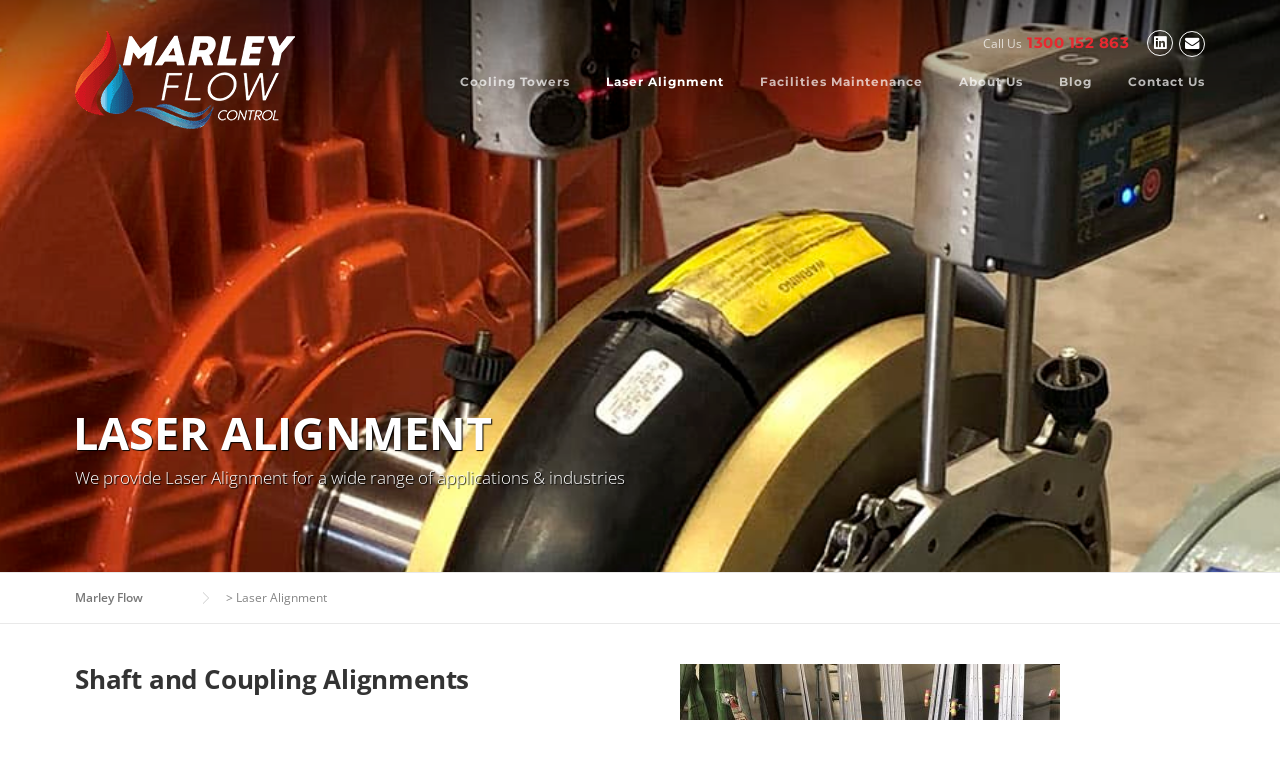

--- FILE ---
content_type: text/html; charset=UTF-8
request_url: https://www.marleyflow.com.au/laser-alignment/
body_size: 23053
content:
<!DOCTYPE html><html lang="en-AU"><head><meta charset="UTF-8"><meta name="viewport" content="width=device-width, initial-scale=1"><link rel="profile" href="http://gmpg.org/xfn/11"><link rel="pingback" href="https://www.marleyflow.com.au/xmlrpc.php"><meta name='robots' content='index, follow, max-image-preview:large, max-snippet:-1, max-video-preview:-1' /><style>img:is([sizes="auto" i],[sizes^="auto," i]){contain-intrinsic-size:3000px 1500px}</style> <script data-cfasync="false" data-pagespeed-no-defer>var gtm4wp_datalayer_name = "dataLayer";
	var dataLayer = dataLayer || [];</script> <title>Laser Alignment Services | Marley Flow Control | AUSTRALIA WIDE</title><style id="rocket-critical-css">.screen-reader-text{border:0;clip:rect(1px,1px,1px,1px);-webkit-clip-path:inset(50%);clip-path:inset(50%);height:1px;margin:-1px;overflow:hidden;overflow-wrap:normal!important;word-wrap:normal!important;padding:0;position:absolute!important;width:1px}:root{--woocommerce:#a46497;--wc-green:#7ad03a;--wc-red:#a00;--wc-orange:#ffba00;--wc-blue:#2ea2cc;--wc-primary:#a46497;--wc-primary-text:#fff;--wc-secondary:#ebe9eb;--wc-secondary-text:#515151;--wc-highlight:#77a464;--wc-highligh-text:#fff;--wc-content-bg:#fff;--wc-subtext:#767676}:root{--woocommerce:#a46497;--wc-green:#7ad03a;--wc-red:#a00;--wc-orange:#ffba00;--wc-blue:#2ea2cc;--wc-primary:#a46497;--wc-primary-text:#fff;--wc-secondary:#ebe9eb;--wc-secondary-text:#515151;--wc-highlight:#77a464;--wc-highligh-text:#fff;--wc-content-bg:#fff;--wc-subtext:#767676}.screen-reader-text{clip:rect(1px,1px,1px,1px);height:1px;overflow:hidden;position:absolute!important;width:1px;word-wrap:normal!important}html{-ms-text-size-adjust:100%;-webkit-text-size-adjust:100%}body{line-height:1;margin:0;padding:0}article,aside,header,main,nav{display:block}a img{border:0}img{border:0;-ms-interpolation-mode:bicubic}input{color:inherit;font:inherit;margin:0}input[type="submit"]{-webkit-appearance:button}input[type="search"]{-webkit-appearance:textfield;-webkit-box-sizing:content-box;-moz-box-sizing:content-box;box-sizing:content-box}input[type="search"]::-webkit-search-cancel-button,input[type="search"]::-webkit-search-decoration{-webkit-appearance:none}input::-moz-focus-inner{border:0;padding:0}input{line-height:normal;*overflow:visible}*,*:before,*:after{-webkit-box-sizing:border-box;-moz-box-sizing:border-box;box-sizing:border-box}.clearfix:after,.wpc-menu:after,.widget-area .widget_categories ul:after{content:".";display:block;height:0;clear:both;visibility:hidden}.clearfix,.wpc-menu,.widget-area .widget_categories ul{display:inline-block}.clearfix,.wpc-menu,.widget-area .widget_categories ul{display:block}.container{zoom:1}.container:before,.container:after{display:table;content:""}.container:after{clear:both}h1,h4,p,ul{word-break:break-word;word-wrap:break-word}html,body{margin:0;padding:0;height:100%}body{background:#fff;height:100%}.site{background:#FFF;position:relative;overflow:hidden}body,input{font-family:"PT Sans",Helvetica,Arial,sans-serif;font-size:14px;line-height:1.7;color:#777}input{font:inherit}a{color:#fab702;text-decoration:none}h1,h4{clear:both;font-family:"Montserrat",Helvetica,Arial,sans-serif;font-weight:400;margin-bottom:20px;margin-top:0;letter-spacing:-.2px}h1 a{color:#333;text-decoration:none}h1{line-height:1.3;font-size:30px}@media screen and (min-width:790px){h1{font-size:35px}}h4{font-weight:400;font-size:18px;margin-bottom:12px}ul,p,.vcard{margin-bottom:15px;margin-top:0}img{height:auto;max-width:100%;vertical-align:middle}i{font-style:italic}ul{padding-left:20px}ul{list-style:disc}ul li{margin:8px 0}input[type="submit"],input[type="submit"]{background:#fab702;border:none;display:inline-block;color:#FFF;letter-spacing:1px;text-transform:uppercase;line-height:1;text-align:center;padding:17px 23px 15px 23px;-webkit-border-radius:2px;-moz-border-radius:2px;border-radius:2px;box-shadow:0 -1px 0 0 rgba(0,0,0,.1) inset;margin:3px 0;text-decoration:none;font-weight:600;font-size:13px}input[type="search"]{max-width:100%;background-color:transparent;border:1px solid #e9e9e9;-webkit-appearance:none;padding:10px 15.38462px;-webkit-border-radius:2px;-moz-border-radius:2px;border-radius:2px}input{outline:0 none}.screen-reader-text{clip:rect(1px,1px,1px,1px);position:absolute!important}.primary-color{color:#fab702}.container{max-width:1230px;margin:0 auto;padding:0 30px;position:relative}@media screen and (min-width:790px){.container{padding:0 50px}}#primary{padding-bottom:40px;padding-top:40px}#secondary{padding-bottom:40px;padding-top:0}@media screen and (min-width:790px){#secondary{padding-top:40px}}.content-area{width:100%;float:none}@media screen and (min-width:790px){.content-area{width:74.33628%;float:left}}.sidebar{width:100%;float:none}@media screen and (min-width:790px){.sidebar{width:25.66372%;float:left}}@media screen and (min-width:790px){.left-sidebar .content-area{float:right;padding-left:39px;border-left:1px solid #e9e9e9;margin-right:1px}.left-sidebar .sidebar{padding-right:39px;border-right:1px solid #e9e9e9;margin-right:-1px}}.site-header{padding:30px 0 0 0;position:relative;z-index:99;width:100%}@media screen and (max-width:1100px){.site-header{padding-top:15px}}.site-header .site-branding{float:left}@media screen and (max-width:1100px){.site-header .site-branding{float:left;width:100%}}@media screen and (max-width:500px){.site-header .site-branding{float:left;max-width:80%}}.site-header .header-right-wrap{float:right}@media screen and (max-width:1100px){.site-header .header-right-wrap{float:none;width:100%;padding:0 0 30px}}@media screen and (max-width:500px){.site-header .header-right-wrap{padding:0 0 30px}}.site-header .header-right-wrap .header-widget{margin-bottom:15px;margin-top:0;float:none;display:block}@media screen and (max-width:1100px){.site-header .header-right-wrap .header-widget{float:left;margin:0;display:none}}.site-header .header-right-wrap .extract-element{float:right;margin-left:15px;font-size:12px}@media screen and (max-width:1100px){.site-header .header-right-wrap .extract-element{margin-left:0;margin-right:15px}}.site-header .header-right-wrap .extract-element .phone-text{font-family:"Montserrat",Helvetica,Arial,sans-serif;font-size:15px;font-weight:400;margin-left:2px;letter-spacing:.5px;color:#fab702}.site-header .header-right-wrap .header-social a{margin-left:3px}.site-header .header-right-wrap .header-social a i{padding:0;border-radius:50%;font-size:1.2em;line-height:1.6em;height:1.8em;width:1.8em;text-align:center;border:1px solid #DDD;color:#999}@media screen and (min-width:1100px){.site-header.fixed-on{width:100%;z-index:80}.header-normal .site-header.fixed-on{background-color:rgba(255,255,255,.99)}}@media screen and (max-width:1100px){.site-content{padding-top:0px!important}}.main-navigation{position:relative;z-index:100}@media screen and (max-width:1100px){.main-navigation{float:right}}@media screen and (max-width:400px){.main-navigation{float:none}.main-navigation #nav-toggle{display:block;text-align:center}}.wpc-menu,.wpc-menu *{margin:0;padding:0;list-style:none}.wpc-menu{float:right}.wpc-menu ul{position:absolute;display:none;top:100%;left:0;z-index:99}.wpc-menu ul ul{top:0;left:100%}.wpc-menu li{position:relative}.wpc-menu>li{float:left}.wpc-menu a{display:block;position:relative}.wpc-menu ul{min-width:12em;*width:12em;box-shadow:0 9px 14px rgba(0,0,0,.1)}.wpc-menu li{white-space:nowrap;*white-space:normal}.wpc-menu a{color:#fff;font-family:"Montserrat",Helvetica,Arial,sans-serif;padding:0 18px 30px;font-size:14px;font-weight:500;text-decoration:none;zoom:1}.wpc-menu ul li a{padding:8px 18px;color:#999;font-size:13px;text-transform:none;background:#fff}.wpc-menu>li:last-child>a{padding-right:0}.wpc-menu>li.current-menu-item>a{color:#fab702}@media screen and (min-width:1100px){.wpc-menu ul li.menu-item-has-children>a{padding-right:28px;*padding-right:22px}.wpc-menu ul li.menu-item-has-children>a:after{content:"";position:absolute;top:50%;right:10px;margin-top:-14px;height:0;width:0;border:4px solid transparent;border-top-color:#eee;border-top-color:rgba(0,0,0,.3)}.wpc-menu ul li.menu-item-has-children>a:after{margin-top:-3px;margin-right:0;border-color:transparent;border-left-color:#ddd;border-left-color:rgba(0,0,0,.2)}}#nav-toggle{display:none;font-size:22px;color:#222;line-height:1;margin-top:-1px;position:absolute;top:23px;right:30px}.nav-toggle-subarrow{display:none}@media screen and (max-width:1100px){.main-navigation{position:static}.main-navigation .wpc-menu{width:100%!important;display:none}#nav-toggle{display:inline-block}}.blog .hentry{margin-bottom:40px;padding-bottom:20px;border-bottom:1px solid #e9e9e9}.widget-area ul{list-style:none;padding-left:0}.widget-area a{text-decoration:none}#btt{background:none repeat scroll #222;opacity:.8;border:1px solid #333;border-radius:2px;bottom:21px;padding:8px 15px;position:fixed;right:20px;z-index:50}.entry-title{font-size:25px;margin-bottom:7px;letter-spacing:.5px;font-weight:700}@media screen and (min-width:790px){.entry-title{font-size:28px}}.entry-meta{display:inline-block;margin-bottom:15px}.entry-meta a,.entry-meta span{font-size:13px;letter-spacing:1.5px;text-transform:uppercase;text-decoration:none;color:#777}.page-title-wrap{border-bottom:1px solid #e9e9e9;border-top:1px solid #e9e9e9;padding:40px 0;background:#f8f9f9}.page-title-wrap h1{font-weight:700;text-transform:uppercase}.page-title-wrap *{margin-bottom:0}.widget{margin-bottom:40px}.widget:last-child{border-bottom:none}.search-form{margin-bottom:20px}.widget-area .widget.widget_search .search-field{width:88%}.widget-area .widget.widget_search .search-submit{display:none}#secondary .widget-title{font-weight:700;font-size:16px;margin-bottom:20px;font-weight:500;letter-spacing:.1px}.widget-area .widget ul{padding-left:0;margin-bottom:0}.widget-area .widget ul li{list-style:none;margin:0;padding:6.66667px 0}.widget a{text-decoration:none;color:#777}.breadcrumbs{font-size:10px;padding:15px 0;border-bottom:1px solid #e9e9e9;color:#858585}@media screen and (min-width:500px){.breadcrumbs{font-size:12px}}.breadcrumbs a{text-decoration:none;color:#777;font-weight:600}.breadcrumbs span{margin-right:20px;position:relative}@media screen and (min-width:500px){.breadcrumbs span{margin-right:40px}}.breadcrumbs a:before{border-bottom:6px solid transparent;border-left:6px solid rgba(0,0,0,.2);border-top:6px solid transparent;content:"";display:inline-block;position:absolute;right:-11px;top:2px}@media screen and (min-width:500px){.breadcrumbs a:before{right:-23px;top:3px}}.breadcrumbs a:after{border-bottom:5px solid transparent;border-left:5px solid #fff;border-top:5px solid transparent;content:"";display:inline-block;position:absolute;right:-10px;top:3px}@media screen and (min-width:500px){.breadcrumbs a:after{right:-22px;top:4px}}</style><link rel="preload" href="https://www.marleyflow.com.au/wp-content/cache/min/1/4102bc1961491da48d2dc1f3504efe9e.css" as="style" onload="this.onload=null;this.rel='stylesheet'" data-minify="1" /><meta name="description" content="No. #1 in Trust and Confidence. We provide high quality laser alignment services to all industries, VIEW A SAMPLE LASER ALIGNMENT REPORT." /><link rel="canonical" href="https://www.marleyflow.com.au/laser-alignment/" /><meta property="og:locale" content="en_US" /><meta property="og:type" content="article" /><meta property="og:title" content="Laser Alignment Services | Marley Flow Control | AUSTRALIA WIDE" /><meta property="og:description" content="No. #1 in Trust and Confidence. We provide high quality laser alignment services to all industries, VIEW A SAMPLE LASER ALIGNMENT REPORT." /><meta property="og:url" content="https://www.marleyflow.com.au/laser-alignment/" /><meta property="og:site_name" content="Marley Flow" /><meta name="twitter:card" content="summary_large_image" /><meta name="twitter:label1" content="Est. reading time" /><meta name="twitter:data1" content="2 minutes" /> <script type="application/ld+json" class="yoast-schema-graph">{"@context":"https://schema.org","@graph":[{"@type":"WebPage","@id":"https://www.marleyflow.com.au/laser-alignment/","url":"https://www.marleyflow.com.au/laser-alignment/","name":"Laser Alignment Services | Marley Flow Control | AUSTRALIA WIDE","isPartOf":{"@id":"https://www.marleyflow.com.au/#website"},"datePublished":"2020-10-24T23:10:12+00:00","description":"No. #1 in Trust and Confidence. We provide high quality laser alignment services to all industries, VIEW A SAMPLE LASER ALIGNMENT REPORT.","breadcrumb":{"@id":"https://www.marleyflow.com.au/laser-alignment/#breadcrumb"},"inLanguage":"en-AU","potentialAction":[{"@type":"ReadAction","target":["https://www.marleyflow.com.au/laser-alignment/"]}]},{"@type":"BreadcrumbList","@id":"https://www.marleyflow.com.au/laser-alignment/#breadcrumb","itemListElement":[{"@type":"ListItem","position":1,"name":"Home","item":"https://www.marleyflow.com.au/"},{"@type":"ListItem","position":2,"name":"Laser Alignment"}]},{"@type":"WebSite","@id":"https://www.marleyflow.com.au/#website","url":"https://www.marleyflow.com.au/","name":"Marley Flow","description":"Flow Control Engineering in Australia","publisher":{"@id":"https://www.marleyflow.com.au/#organization"},"potentialAction":[{"@type":"SearchAction","target":{"@type":"EntryPoint","urlTemplate":"https://www.marleyflow.com.au/?s={search_term_string}"},"query-input":{"@type":"PropertyValueSpecification","valueRequired":true,"valueName":"search_term_string"}}],"inLanguage":"en-AU"},{"@type":"Organization","@id":"https://www.marleyflow.com.au/#organization","name":"Marley Flow Control","url":"https://www.marleyflow.com.au/","logo":{"@type":"ImageObject","inLanguage":"en-AU","@id":"https://www.marleyflow.com.au/#/schema/logo/image/","url":"https://www.marleyflow.com.au/wp-content/uploads/2017/07/Logo-e1501228663909.png","contentUrl":"https://www.marleyflow.com.au/wp-content/uploads/2017/07/Logo-e1501228663909.png","width":200,"height":90,"caption":"Marley Flow Control"},"image":{"@id":"https://www.marleyflow.com.au/#/schema/logo/image/"},"sameAs":["https://www.linkedin.com/company/7216531/"]}]}</script> <link rel='dns-prefetch' href='//maxcdn.bootstrapcdn.com' /><link rel="alternate" type="application/rss+xml" title="Marley Flow  &raquo; Feed" href="https://www.marleyflow.com.au/feed/" /><link rel="alternate" type="application/rss+xml" title="Marley Flow  &raquo; Comments Feed" href="https://www.marleyflow.com.au/comments/feed/" /><style id='wp-emoji-styles-inline-css' type='text/css'>img.wp-smiley,img.emoji{display:inline!important;border:none!important;box-shadow:none!important;height:1em!important;width:1em!important;margin:0 0.07em!important;vertical-align:-0.1em!important;background:none!important;padding:0!important}</style><style id='classic-theme-styles-inline-css' type='text/css'>
/*! This file is auto-generated */
.wp-block-button__link{color:#fff;background-color:#32373c;border-radius:9999px;box-shadow:none;text-decoration:none;padding:calc(.667em + 2px) calc(1.333em + 2px);font-size:1.125em}.wp-block-file__button{background:#32373c;color:#fff;text-decoration:none}</style><style id='global-styles-inline-css' type='text/css'>:root{--wp--preset--aspect-ratio--square:1;--wp--preset--aspect-ratio--4-3:4/3;--wp--preset--aspect-ratio--3-4:3/4;--wp--preset--aspect-ratio--3-2:3/2;--wp--preset--aspect-ratio--2-3:2/3;--wp--preset--aspect-ratio--16-9:16/9;--wp--preset--aspect-ratio--9-16:9/16;--wp--preset--color--black:#000;--wp--preset--color--cyan-bluish-gray:#abb8c3;--wp--preset--color--white:#fff;--wp--preset--color--pale-pink:#f78da7;--wp--preset--color--vivid-red:#cf2e2e;--wp--preset--color--luminous-vivid-orange:#ff6900;--wp--preset--color--luminous-vivid-amber:#fcb900;--wp--preset--color--light-green-cyan:#7bdcb5;--wp--preset--color--vivid-green-cyan:#00d084;--wp--preset--color--pale-cyan-blue:#8ed1fc;--wp--preset--color--vivid-cyan-blue:#0693e3;--wp--preset--color--vivid-purple:#9b51e0;--wp--preset--gradient--vivid-cyan-blue-to-vivid-purple:linear-gradient(135deg,rgba(6,147,227,1) 0%,rgb(155,81,224) 100%);--wp--preset--gradient--light-green-cyan-to-vivid-green-cyan:linear-gradient(135deg,rgb(122,220,180) 0%,rgb(0,208,130) 100%);--wp--preset--gradient--luminous-vivid-amber-to-luminous-vivid-orange:linear-gradient(135deg,rgba(252,185,0,1) 0%,rgba(255,105,0,1) 100%);--wp--preset--gradient--luminous-vivid-orange-to-vivid-red:linear-gradient(135deg,rgba(255,105,0,1) 0%,rgb(207,46,46) 100%);--wp--preset--gradient--very-light-gray-to-cyan-bluish-gray:linear-gradient(135deg,rgb(238,238,238) 0%,rgb(169,184,195) 100%);--wp--preset--gradient--cool-to-warm-spectrum:linear-gradient(135deg,rgb(74,234,220) 0%,rgb(151,120,209) 20%,rgb(207,42,186) 40%,rgb(238,44,130) 60%,rgb(251,105,98) 80%,rgb(254,248,76) 100%);--wp--preset--gradient--blush-light-purple:linear-gradient(135deg,rgb(255,206,236) 0%,rgb(152,150,240) 100%);--wp--preset--gradient--blush-bordeaux:linear-gradient(135deg,rgb(254,205,165) 0%,rgb(254,45,45) 50%,rgb(107,0,62) 100%);--wp--preset--gradient--luminous-dusk:linear-gradient(135deg,rgb(255,203,112) 0%,rgb(199,81,192) 50%,rgb(65,88,208) 100%);--wp--preset--gradient--pale-ocean:linear-gradient(135deg,rgb(255,245,203) 0%,rgb(182,227,212) 50%,rgb(51,167,181) 100%);--wp--preset--gradient--electric-grass:linear-gradient(135deg,rgb(202,248,128) 0%,rgb(113,206,126) 100%);--wp--preset--gradient--midnight:linear-gradient(135deg,rgb(2,3,129) 0%,rgb(40,116,252) 100%);--wp--preset--font-size--small:13px;--wp--preset--font-size--medium:20px;--wp--preset--font-size--large:36px;--wp--preset--font-size--x-large:42px;--wp--preset--spacing--20:.44rem;--wp--preset--spacing--30:.67rem;--wp--preset--spacing--40:1rem;--wp--preset--spacing--50:1.5rem;--wp--preset--spacing--60:2.25rem;--wp--preset--spacing--70:3.38rem;--wp--preset--spacing--80:5.06rem;--wp--preset--shadow--natural:6px 6px 9px rgba(0,0,0,.2);--wp--preset--shadow--deep:12px 12px 50px rgba(0,0,0,.4);--wp--preset--shadow--sharp:6px 6px 0 rgba(0,0,0,.2);--wp--preset--shadow--outlined:6px 6px 0 -3px rgba(255,255,255,1),6px 6px rgba(0,0,0,1);--wp--preset--shadow--crisp:6px 6px 0 rgba(0,0,0,1)}:where(.is-layout-flex){gap:.5em}:where(.is-layout-grid){gap:.5em}body .is-layout-flex{display:flex}.is-layout-flex{flex-wrap:wrap;align-items:center}.is-layout-flex>:is(*,div){margin:0}body .is-layout-grid{display:grid}.is-layout-grid>:is(*,div){margin:0}:where(.wp-block-columns.is-layout-flex){gap:2em}:where(.wp-block-columns.is-layout-grid){gap:2em}:where(.wp-block-post-template.is-layout-flex){gap:1.25em}:where(.wp-block-post-template.is-layout-grid){gap:1.25em}.has-black-color{color:var(--wp--preset--color--black)!important}.has-cyan-bluish-gray-color{color:var(--wp--preset--color--cyan-bluish-gray)!important}.has-white-color{color:var(--wp--preset--color--white)!important}.has-pale-pink-color{color:var(--wp--preset--color--pale-pink)!important}.has-vivid-red-color{color:var(--wp--preset--color--vivid-red)!important}.has-luminous-vivid-orange-color{color:var(--wp--preset--color--luminous-vivid-orange)!important}.has-luminous-vivid-amber-color{color:var(--wp--preset--color--luminous-vivid-amber)!important}.has-light-green-cyan-color{color:var(--wp--preset--color--light-green-cyan)!important}.has-vivid-green-cyan-color{color:var(--wp--preset--color--vivid-green-cyan)!important}.has-pale-cyan-blue-color{color:var(--wp--preset--color--pale-cyan-blue)!important}.has-vivid-cyan-blue-color{color:var(--wp--preset--color--vivid-cyan-blue)!important}.has-vivid-purple-color{color:var(--wp--preset--color--vivid-purple)!important}.has-black-background-color{background-color:var(--wp--preset--color--black)!important}.has-cyan-bluish-gray-background-color{background-color:var(--wp--preset--color--cyan-bluish-gray)!important}.has-white-background-color{background-color:var(--wp--preset--color--white)!important}.has-pale-pink-background-color{background-color:var(--wp--preset--color--pale-pink)!important}.has-vivid-red-background-color{background-color:var(--wp--preset--color--vivid-red)!important}.has-luminous-vivid-orange-background-color{background-color:var(--wp--preset--color--luminous-vivid-orange)!important}.has-luminous-vivid-amber-background-color{background-color:var(--wp--preset--color--luminous-vivid-amber)!important}.has-light-green-cyan-background-color{background-color:var(--wp--preset--color--light-green-cyan)!important}.has-vivid-green-cyan-background-color{background-color:var(--wp--preset--color--vivid-green-cyan)!important}.has-pale-cyan-blue-background-color{background-color:var(--wp--preset--color--pale-cyan-blue)!important}.has-vivid-cyan-blue-background-color{background-color:var(--wp--preset--color--vivid-cyan-blue)!important}.has-vivid-purple-background-color{background-color:var(--wp--preset--color--vivid-purple)!important}.has-black-border-color{border-color:var(--wp--preset--color--black)!important}.has-cyan-bluish-gray-border-color{border-color:var(--wp--preset--color--cyan-bluish-gray)!important}.has-white-border-color{border-color:var(--wp--preset--color--white)!important}.has-pale-pink-border-color{border-color:var(--wp--preset--color--pale-pink)!important}.has-vivid-red-border-color{border-color:var(--wp--preset--color--vivid-red)!important}.has-luminous-vivid-orange-border-color{border-color:var(--wp--preset--color--luminous-vivid-orange)!important}.has-luminous-vivid-amber-border-color{border-color:var(--wp--preset--color--luminous-vivid-amber)!important}.has-light-green-cyan-border-color{border-color:var(--wp--preset--color--light-green-cyan)!important}.has-vivid-green-cyan-border-color{border-color:var(--wp--preset--color--vivid-green-cyan)!important}.has-pale-cyan-blue-border-color{border-color:var(--wp--preset--color--pale-cyan-blue)!important}.has-vivid-cyan-blue-border-color{border-color:var(--wp--preset--color--vivid-cyan-blue)!important}.has-vivid-purple-border-color{border-color:var(--wp--preset--color--vivid-purple)!important}.has-vivid-cyan-blue-to-vivid-purple-gradient-background{background:var(--wp--preset--gradient--vivid-cyan-blue-to-vivid-purple)!important}.has-light-green-cyan-to-vivid-green-cyan-gradient-background{background:var(--wp--preset--gradient--light-green-cyan-to-vivid-green-cyan)!important}.has-luminous-vivid-amber-to-luminous-vivid-orange-gradient-background{background:var(--wp--preset--gradient--luminous-vivid-amber-to-luminous-vivid-orange)!important}.has-luminous-vivid-orange-to-vivid-red-gradient-background{background:var(--wp--preset--gradient--luminous-vivid-orange-to-vivid-red)!important}.has-very-light-gray-to-cyan-bluish-gray-gradient-background{background:var(--wp--preset--gradient--very-light-gray-to-cyan-bluish-gray)!important}.has-cool-to-warm-spectrum-gradient-background{background:var(--wp--preset--gradient--cool-to-warm-spectrum)!important}.has-blush-light-purple-gradient-background{background:var(--wp--preset--gradient--blush-light-purple)!important}.has-blush-bordeaux-gradient-background{background:var(--wp--preset--gradient--blush-bordeaux)!important}.has-luminous-dusk-gradient-background{background:var(--wp--preset--gradient--luminous-dusk)!important}.has-pale-ocean-gradient-background{background:var(--wp--preset--gradient--pale-ocean)!important}.has-electric-grass-gradient-background{background:var(--wp--preset--gradient--electric-grass)!important}.has-midnight-gradient-background{background:var(--wp--preset--gradient--midnight)!important}.has-small-font-size{font-size:var(--wp--preset--font-size--small)!important}.has-medium-font-size{font-size:var(--wp--preset--font-size--medium)!important}.has-large-font-size{font-size:var(--wp--preset--font-size--large)!important}.has-x-large-font-size{font-size:var(--wp--preset--font-size--x-large)!important}:where(.wp-block-post-template.is-layout-flex){gap:1.25em}:where(.wp-block-post-template.is-layout-grid){gap:1.25em}:where(.wp-block-columns.is-layout-flex){gap:2em}:where(.wp-block-columns.is-layout-grid){gap:2em}:root :where(.wp-block-pullquote){font-size:1.5em;line-height:1.6}</style><link rel='preload' id='woocommerce-smallscreen-css' href='https://www.marleyflow.com.au/wp-content/cache/busting/1/wp-content/plugins/woocommerce/assets/css/woocommerce-smallscreen-10.1.1.css' as="style" onload="this.onload=null;this.rel='stylesheet'" type='text/css' media='only screen and (max-width: 768px)' /><style id='woocommerce-inline-inline-css' type='text/css'>.woocommerce form .form-row .required{visibility:visible}</style><link rel='preload' id='wpcharming-fontawesome-css' href='//maxcdn.bootstrapcdn.com/font-awesome/4.4.0/css/font-awesome.min.css?ver=4.2.0' as="style" onload="this.onload=null;this.rel='stylesheet'" type='text/css' media='all' /><style id='rocket-lazyload-inline-css' type='text/css'>.rll-youtube-player{position:relative;padding-bottom:56.23%;height:0;overflow:hidden;max-width:100%}.rll-youtube-player iframe{position:absolute;top:0;left:0;width:100%;height:100%;z-index:100;background:0 0}.rll-youtube-player img{bottom:0;display:block;left:0;margin:auto;max-width:100%;width:100%;position:absolute;right:0;top:0;border:none;height:auto;cursor:pointer;-webkit-transition:.4s all;-moz-transition:.4s all;transition:.4s all}.rll-youtube-player img:hover{-webkit-filter:brightness(75%)}.rll-youtube-player .play{height:72px;width:72px;left:50%;top:50%;margin-left:-36px;margin-top:-36px;position:absolute;background:url(https://www.marleyflow.com.au/wp-content/plugins/wp-rocket/assets/img/youtube.png) no-repeat;cursor:pointer}</style> <script type="text/javascript" id="jquery-core-js-extra">/* <![CDATA[ */ var header_fixed_setting = {"fixed_header":"1"}; /* ]]> */</script> <script type="text/javascript" src="https://www.marleyflow.com.au/wp-content/cache/busting/1/wp-includes/js/jquery/jquery.min-3.7.1.js" id="jquery-core-js"></script> <script type="text/javascript" src="https://www.marleyflow.com.au/wp-content/cache/busting/1/wp-includes/js/jquery/jquery-migrate.min-3.4.1.js" id="jquery-migrate-js" defer></script> <script type="text/javascript" src="https://www.marleyflow.com.au/wp-content/cache/busting/1/wp-content/plugins/revslider/public/assets/js/rbtools.min-6.5.4.js" async id="tp-tools-js"></script> <script type="text/javascript" src="https://www.marleyflow.com.au/wp-content/cache/busting/1/wp-content/plugins/revslider/public/assets/js/rs6.min-6.5.4.js" async id="revmin-js"></script> <script type="text/javascript" src="https://www.marleyflow.com.au/wp-content/cache/busting/1/wp-content/plugins/woocommerce/assets/js/jquery-blockui/jquery.blockUI.min-2.7.0-wc.10.1.1.js" id="jquery-blockui-js" data-wp-strategy="defer"></script> <script type="text/javascript" id="wc-add-to-cart-js-extra">/* <![CDATA[ */ var wc_add_to_cart_params = {"ajax_url":"\/wp-admin\/admin-ajax.php","wc_ajax_url":"\/?wc-ajax=%%endpoint%%","i18n_view_cart":"View cart","cart_url":"https:\/\/www.marleyflow.com.au","is_cart":"","cart_redirect_after_add":"no"}; /* ]]> */</script> <script type="text/javascript" src="https://www.marleyflow.com.au/wp-content/cache/busting/1/wp-content/plugins/woocommerce/assets/js/frontend/add-to-cart.min-10.1.1.js" id="wc-add-to-cart-js" data-wp-strategy="defer"></script> <script type="text/javascript" src="https://www.marleyflow.com.au/wp-content/cache/busting/1/wp-content/plugins/woocommerce/assets/js/js-cookie/js.cookie.min-2.1.4-wc.10.1.1.js" id="js-cookie-js" defer="defer" data-wp-strategy="defer"></script> <script type="text/javascript" id="woocommerce-js-extra">/* <![CDATA[ */ var woocommerce_params = {"ajax_url":"\/wp-admin\/admin-ajax.php","wc_ajax_url":"\/?wc-ajax=%%endpoint%%","i18n_password_show":"Show password","i18n_password_hide":"Hide password"}; /* ]]> */</script> <script type="text/javascript" src="https://www.marleyflow.com.au/wp-content/cache/busting/1/wp-content/plugins/woocommerce/assets/js/frontend/woocommerce.min-10.1.1.js" id="woocommerce-js" defer="defer" data-wp-strategy="defer"></script> <script type="text/javascript" id="wpgmza_data-js-extra">/* <![CDATA[ */ var wpgmza_google_api_status = {"message":"Enqueued","code":"ENQUEUED"}; /* ]]> */</script> <script data-minify="1" type="text/javascript" src="https://www.marleyflow.com.au/wp-content/cache/min/1/wp-content/plugins/wp-google-maps/wpgmza_data-4c56e31f1dc691336e56d1ae5468d015.js" id="wpgmza_data-js" defer></script> <script type="text/javascript" src="https://www.marleyflow.com.au/wp-content/cache/busting/1/wp-content/plugins/wp-user-avatar/assets/flatpickr/flatpickr.min-4.16.5.js" id="ppress-flatpickr-js" defer></script> <script type="text/javascript" src="https://www.marleyflow.com.au/wp-content/cache/busting/1/wp-content/plugins/wp-user-avatar/assets/select2/select2.min-4.16.5.js" id="ppress-select2-js" defer></script> <script data-minify="1" type="text/javascript" src="https://www.marleyflow.com.au/wp-content/cache/min/1/wp-content/plugins/js_composer/assets/js/vendors/woocommerce-add-to-cart-c4ebd65d9437f3bfa7bfebf0ea19fd3b.js" id="vc_woocommerce-add-to-cart-js-js" defer></script> <script type="text/javascript" src="https://www.marleyflow.com.au/wp-content/cache/busting/1/wp-content/themes/construction/assets/js/modernizr.min-2.6.2.js" id="wpcharming-modernizr-js" defer></script> <script data-minify="1" type="text/javascript" src="https://www.marleyflow.com.au/wp-content/cache/min/1/wp-content/themes/construction/assets/js/libs-2f1522d4321970fea12cd7054f1e3270.js" id="wpcharming-libs-js" defer></script> <script data-minify="1" type="text/javascript" src="https://www.marleyflow.com.au/wp-content/cache/min/1/wp-content/themes/construction/fancybox/jquery.fancybox-14b6fc9d7baccc4c08bfc2fc0ed5f5ea.js" id="fancybox-js" defer></script> <link rel="https://api.w.org/" href="https://www.marleyflow.com.au/wp-json/" /><link rel="alternate" title="JSON" type="application/json" href="https://www.marleyflow.com.au/wp-json/wp/v2/pages/2251" /><link rel="EditURI" type="application/rsd+xml" title="RSD" href="https://www.marleyflow.com.au/xmlrpc.php?rsd" /><meta name="generator" content="WordPress 6.8.2" /><meta name="generator" content="WooCommerce 10.1.1" /><link rel='shortlink' href='https://www.marleyflow.com.au/?p=2251' /><link rel="alternate" title="oEmbed (JSON)" type="application/json+oembed" href="https://www.marleyflow.com.au/wp-json/oembed/1.0/embed?url=https%3A%2F%2Fwww.marleyflow.com.au%2Flaser-alignment%2F" /><link rel="alternate" title="oEmbed (XML)" type="text/xml+oembed" href="https://www.marleyflow.com.au/wp-json/oembed/1.0/embed?url=https%3A%2F%2Fwww.marleyflow.com.au%2Flaser-alignment%2F&#038;format=xml" /> <script data-cfasync="false" data-pagespeed-no-defer>var dataLayer_content = {"pagePostType":"page","pagePostType2":"single-page","pagePostAuthor":"MARLEYFLOW"};
	dataLayer.push( dataLayer_content );</script> <script data-cfasync="false" data-pagespeed-no-defer>(function(w,d,s,l,i){w[l]=w[l]||[];w[l].push({'gtm.start':
new Date().getTime(),event:'gtm.js'});var f=d.getElementsByTagName(s)[0],
j=d.createElement(s),dl=l!='dataLayer'?'&l='+l:'';j.async=true;j.src=
'//www.googletagmanager.com/gtm.js?id='+i+dl;f.parentNode.insertBefore(j,f);
})(window,document,'script','dataLayer','GTM-T2QK423');</script> <!--[if lt IE 9]><script src="https://www.marleyflow.com.au/wp-content/themes/construction/assets/js/html5.min.js"></script><![endif]--><link rel="shortcut icon" href="https://www.marleyflow.com.au/wp-content/uploads/2018/04/Favicon.png"><link rel="apple-touch-icon-precomposed" href="https://www.marleyflow.com.au/wp-content/uploads/2018/04/iphone.png"><link rel="apple-touch-icon-precomposed" sizes="114x114" href="https://www.marleyflow.com.au/wp-content/uploads/2018/04/iphone-retina.png"><link rel="apple-touch-icon-precomposed" sizes="72x72" href="https://www.marleyflow.com.au/wp-content/uploads/2018/04/ipad.png"><link rel="apple-touch-icon-precomposed" sizes="114x114" href="https://www.marleyflow.com.au/wp-content/uploads/2018/04/ipad-Retina.png"><style id="theme_option_custom_css" type="text/css">h3{color:#fff}.grecaptcha-badge{visibility:hidden!important}.page-id-25 .grecaptcha-badge{visibility:visible!important}</style><meta name="google-site-verification" content="RKGzJOC9z_JG_HMnpG3QdqM9vzj0FUjwDLgGlHZJazI" /><link rel="preload" href="/wp-content/plugins/revslider/public/assets/fonts/revicons/revicons.woff?5510888" as="font" type="font/woff2" crossorigin> <noscript><style>.woocommerce-product-gallery{opacity:1!important}</style></noscript><meta name="generator" content="Powered by WPBakery Page Builder - drag and drop page builder for WordPress."/><meta name="generator" content="Powered by Slider Revolution 6.5.4 - responsive, Mobile-Friendly Slider Plugin for WordPress with comfortable drag and drop interface." /><link rel="icon" href="https://www.marleyflow.com.au/wp-content/uploads/2018/04/ipad-Retina-100x100.png" sizes="32x32" /><link rel="icon" href="https://www.marleyflow.com.au/wp-content/uploads/2018/04/ipad-Retina.png" sizes="192x192" /><link rel="apple-touch-icon" href="https://www.marleyflow.com.au/wp-content/uploads/2018/04/ipad-Retina.png" /><meta name="msapplication-TileImage" content="https://www.marleyflow.com.au/wp-content/uploads/2018/04/ipad-Retina.png" /> <script type="text/javascript">function setREVStartSize(e){
			//window.requestAnimationFrame(function() {				 
				window.RSIW = window.RSIW===undefined ? window.innerWidth : window.RSIW;	
				window.RSIH = window.RSIH===undefined ? window.innerHeight : window.RSIH;	
				try {								
					var pw = document.getElementById(e.c).parentNode.offsetWidth,
						newh;
					pw = pw===0 || isNaN(pw) ? window.RSIW : pw;
					e.tabw = e.tabw===undefined ? 0 : parseInt(e.tabw);
					e.thumbw = e.thumbw===undefined ? 0 : parseInt(e.thumbw);
					e.tabh = e.tabh===undefined ? 0 : parseInt(e.tabh);
					e.thumbh = e.thumbh===undefined ? 0 : parseInt(e.thumbh);
					e.tabhide = e.tabhide===undefined ? 0 : parseInt(e.tabhide);
					e.thumbhide = e.thumbhide===undefined ? 0 : parseInt(e.thumbhide);
					e.mh = e.mh===undefined || e.mh=="" || e.mh==="auto" ? 0 : parseInt(e.mh,0);		
					if(e.layout==="fullscreen" || e.l==="fullscreen") 						
						newh = Math.max(e.mh,window.RSIH);					
					else{					
						e.gw = Array.isArray(e.gw) ? e.gw : [e.gw];
						for (var i in e.rl) if (e.gw[i]===undefined || e.gw[i]===0) e.gw[i] = e.gw[i-1];					
						e.gh = e.el===undefined || e.el==="" || (Array.isArray(e.el) && e.el.length==0)? e.gh : e.el;
						e.gh = Array.isArray(e.gh) ? e.gh : [e.gh];
						for (var i in e.rl) if (e.gh[i]===undefined || e.gh[i]===0) e.gh[i] = e.gh[i-1];
											
						var nl = new Array(e.rl.length),
							ix = 0,						
							sl;					
						e.tabw = e.tabhide>=pw ? 0 : e.tabw;
						e.thumbw = e.thumbhide>=pw ? 0 : e.thumbw;
						e.tabh = e.tabhide>=pw ? 0 : e.tabh;
						e.thumbh = e.thumbhide>=pw ? 0 : e.thumbh;					
						for (var i in e.rl) nl[i] = e.rl[i]<window.RSIW ? 0 : e.rl[i];
						sl = nl[0];									
						for (var i in nl) if (sl>nl[i] && nl[i]>0) { sl = nl[i]; ix=i;}															
						var m = pw>(e.gw[ix]+e.tabw+e.thumbw) ? 1 : (pw-(e.tabw+e.thumbw)) / (e.gw[ix]);					
						newh =  (e.gh[ix] * m) + (e.tabh + e.thumbh);
					}
					var el = document.getElementById(e.c);
					if (el!==null && el) el.style.height = newh+"px";					
					el = document.getElementById(e.c+"_wrapper");
					if (el!==null && el) el.style.height = newh+"px";
				} catch(e){
					console.log("Failure at Presize of Slider:" + e)
				}					   
			//});
		  };</script> <style type="text/css" id="wp-custom-css">body.single-product img.wp-post-image{max-height:600px;object-fit:contain;border:0px!important}body.single-product.woocommerce #content div.product div.images,body.single-product.woocommerce #content div.product div.summary{width:100%}body.single-product.woocommerce #content div.product div.images{margin-top:2rem;margin-bottom:4rem}body.single-product .product_meta{display:none}body.single-product h1.product_title.entry-title{text-align:center}body.single-product .woocommerce-product-details__short-description{text-align:center}body.single-product.woocommerce #content div.product div.summary{display:-webkit-box;display:-webkit-flex;display:-ms-flexbox;display:flex;margin-bottom:4rem}body.single-product .request-info-section{width:25%;text-align:right}body.single-product .description-section{width:75%}body.single-product .description-section h2{border-bottom:1px solid rgba(0,0,0,.1);padding-bottom:10px}body.single-product .woocommerce-Tabs-panel.entry-content{padding-left:15px!important}i.fa.fa-shopping-cart{display:none!important}body.single-product .breadcrumbs{display:none}.woocommerce div.product div.images .woocommerce-product-gallery__image:nth-child(n+2){width:auto;display:inline-block;text-align:center}figure.woocommerce-product-gallery__wrapper{text-align:center}body.single-product .wpc-menu a,body.single-product span.header-text,body.single-product .header-right-wrap,body.single-product .header-right-wrap .header-social a i,body.archive.woocommerce .wpc-menu a,body.archive.woocommerce span.header-text,body.archive.woocommerce .header-right-wrap,body.archive.woocommerce .header-right-wrap .header-social a i,body.blog a,body.blog a i,body.single-post a,body.single-post a i,body.single-post .header-social a i,body.blog .header-social a i,body.blog .wpc-menu a,body.single-post .wpc-menu a,body.blog span.header-text,body.single-post span.header-text,body.blog .wpc-menu a:hover,body.single-post .wpc-menu a:hover,body.archive.category .wpc-menu a:hover,body.archive.category header a,body.archive.category header a i,body.archive.author .wpc-menu a:hover,body.archive.author header a,body.archive.author header a i{color:#333}body.blog .header-social a i,body.single-post .header-social a i,body.archive.category .header-social a i,body.archive.author .header-social a i{color:#333!important}body.single-post .phone-text.primary-color a,body.blog .phone-text.primary-color a,body.archive.category .phone-text.primary-color a,body.archive.author .phone-text.primary-color a{color:#e82930}body.single-product .header-right-wrap,body.single-product .header-right-wrap .header-social a i,body.archive.woocommerce .header-right-wrap,body.archive.woocommerce .header-right-wrap .header-social a i,body.blog .header-right-wrap .header-social a i,body.single-post .header-right-wrap .header-social a i,body.archive.category .header-right-wrap .header-social a i,body.archive.author .header-right-wrap .header-social a i{border-color:#333!important}body.archive.woocommerce .breadcrumbs{display:none}body.archive.author .tabcontent{display:none;padding:6px 12px;border-top:none}body.single-product div.product div.images img{display:block;width:100%;height:auto;box-shadow:none;max-height:600px!important;width:50%;margin:auto;max-width:1024px!important;width:100%;object-fit:contain}.woocommerce div.product div.images .flex-control-thumbs li img{width:auto!important}.woocommerce div.product div.images .flex-control-thumbs li{width:auto!important}.woocommerce div.product div.images .flex-control-thumbs{overflow:hidden;zoom:1;margin:0;padding:0;display:flex;justify-content:center}body.single-product .page-title-wrap{display:none}.additional-images a.single_image{display:inline-block;width:25%}.additional-images{text-align:center}body.blog .breadcrumbs:nth-of-type(2){display:none}body.archive.author .bg-grey{background:#f4f1f4}section.row-holder.bg-grey.author-bio{padding:2rem 0}body.archive.author .grid--flex{display:flex;flex-direction:row;align-items:start}body.archive.author .author-bio img{margin-right:1rem}body.archive.author .container#content-wrap{max-width:100%;padding-left:0;padding-right:0}body.archive.author #primary{padding-left:0;padding-right:0}body.archive.author .row{max-width:1230px;padding:0 50px;margin-right:auto;margin-left:auto}body.archive.author .author-bio i.fa{font-size:22px}body.archive.author .author-designation{font-style:italic}body.archive.author div#tabs ul::before{content:"";background:#fff;width:100%;display:block;height:10px;position:absolute;top:100%;left:0;z-index:5}body.archive.author div#tabs ul::after{content:"";background:#ccc;width:100%;display:block;height:1px;position:absolute;bottom:0;left:0}.author-tabs .tabslink{padding:8px 24px;color:inherit;text-decoration:none;display:block;position:relative;font-weight:600;font-size:1rem}.author-tabs .tabs__item{border-left:1px solid #ccc;position:relative;background:#f4f1f4;cursor:pointer;border-left:none;border-right:none;border-top:1px solid rgba(0,0,0,.2)!important;-webkit-box-shadow:0 2px 4px rgba(0,0,0,.3);box-shadow:0 2px 4px rgba(0,0,0,.3);list-style:none;display:inline-block;margin-bottom:0}.author-tabs li.tabs__item:first-child{border-left:1px solid rgba(0,0,0,.2)}.author-tabs #tabs ul{padding-left:0}.author-tabs #tabs ul{display:-webkit-inline-box;display:-ms-inline-flexbox;display:inline-flex;list-style:none;z-index:1;margin-left:32px;-webkit-box-shadow:0 2px 6px rgba(0,0,0,.15);box-shadow:0 2px 6px rgba(0,0,0,.15);margin-left:0!important;padding-left:16px!important;display:-webkit-box;display:-ms-flexbox;display:flex;-webkit-box-shadow:none;box-shadow:none;position:relative}#tabs ul li.tabs__item.active{border:1px solid rgba(0,0,0,.2);border-bottom:0;-webkit-box-shadow:0 2px 6px rgba(0,0,0,.3);box-shadow:0 2px 6px rgba(0,0,0,.3)}.author-tabs .tabs__item.active{-webkit-box-shadow:0 2px 6px rgba(0,0,0,.15);box-shadow:0 2px 6px rgba(0,0,0,.15);z-index:4;position:relative;background:#fff;margin-top:0;border-color:transparent}.author-tabs .active a{color:#a4286a;padding:12px 24px}section.row.author-tabs{margin-top:2rem}.author-tabs #bio .content{font-size:1rem;line-height:1.6;padding:20px 10px}body.archive.author #posts article.entry.mb-32{padding:10px 10px 20px;margin-bottom:2rem}.read-more-author{text-decoration:underline}@media all and (max-width:767px){body.single-product .description-section{width:65%;margin-right:5%}body.single-product .request-info-section{width:30%;text-align:right}}@media all and (max-width:600px){body.single-product .description-section{width:100%}body.single-product .request-info-section{width:100%;margin-top:2rem;text-align:center}body.single-product.woocommerce #content div.product div.summary{flex-direction:column}body.single-product.woocommerce #content div.product div.images{margin-top:2rem;margin-bottom:2rem}body.archive.author .row{flex-direction:column}section.row.author-tabs{padding-left:15px!important;padding-right:15px!important}}</style><style type="text/css" title="dynamic-css" class="options-output">.site-header .site-branding{margin-top:0;margin-right:9px;margin-bottom:9px;margin-left:0}#masthead .header-right-wrap .extract-element .phone-text{color:#232323}.site-topbar{color:#fff}.site-topbar .widget a:hover{color:#000}.header-normal .site-header{background-color:#fff}.header-normal .header-right-wrap,.site-header .header-right-wrap .header-social a i{color:#fff}.header-normal .site-header .header-right-wrap .header-social a i{border-color:#fff}.wpc-menu a{font-family:Montserrat;text-transform:capitalize;letter-spacing:1px;font-weight:700;font-style:normal;color:#fff;font-size:12px}.page-title-wrap{background-color:#f8f9f9}a,.primary-color,.wpc-menu a:hover,.wpc-menu>li.current-menu-item>a,.wpc-menu>li.current-menu-ancestor>a,.entry-footer .post-categories li a:hover,.entry-footer .post-tags li a:hover,.heading-404,.grid-item .grid-title a:hover,.widget a:hover,.widget #calendar_wrap a,.widget_recent_comments a,#secondary .widget.widget_nav_menu ul li a:hover,#secondary .widget.widget_nav_menu ul li li a:hover,#secondary .widget.widget_nav_menu ul li li li a:hover,#secondary .widget.widget_nav_menu ul li.current-menu-item a,.woocommerce ul.products li.product .price,.woocommerce .star-rating,.iconbox-wrapper .iconbox-icon .primary,.iconbox-wrapper .iconbox-image .primary,.iconbox-wrapper a:hover,.breadcrumbs a:hover,#comments .comment .comment-wrapper .comment-meta .comment-time:hover,#comments .comment .comment-wrapper .comment-meta .comment-reply-link:hover,#comments .comment .comment-wrapper .comment-meta .comment-edit-link:hover,.nav-toggle-active i,.header-transparent .header-right-wrap .extract-element .phone-text,.site-header .header-right-wrap .extract-element .phone-text,.wpb_wrapper .wpc-projects-light .esg-navigationbutton:hover,.wpb_wrapper .wpc-projects-light .esg-filterbutton:hover,.wpb_wrapper .wpc-projects-light .esg-sortbutton:hover,.wpb_wrapper .wpc-projects-light .esg-sortbutton-order:hover,.wpb_wrapper .wpc-projects-light .esg-cartbutton-order:hover,.wpb_wrapper .wpc-projects-light .esg-filterbutton.selected,.wpb_wrapper .wpc-projects-dark .esg-navigationbutton:hover,.wpb_wrapper .wpc-projects-dark .esg-filterbutton:hover,.wpb_wrapper .wpc-projects-dark .esg-sortbutton:hover,.wpb_wrapper .wpc-projects-dark .esg-sortbutton-order:hover,.wpb_wrapper .wpc-projects-dark .esg-cartbutton-order:hover,.wpb_wrapper .wpc-projects-dark .esg-filterbutton.selected{color:#e82930}input[type="reset"],input[type="submit"],input[type="submit"],.wpc-menu ul li a:hover,.wpc-menu ul li.current-menu-item>a,.loop-pagination a:hover,.loop-pagination span:hover,.loop-pagination a.current,.loop-pagination span.current,.footer-social,.tagcloud a:hover,woocommerce #respond input#submit.alt,.woocommerce a.button.alt,.woocommerce button.button.alt,.woocommerce input.button.alt,.woocommerce #respond input#submit.alt:hover,.woocommerce #respond input#submit.alt:focus,.woocommerce #respond input#submit.alt:active,.woocommerce a.button.alt:hover,.woocommerce a.button.alt:focus,.woocommerce a.button.alt:active,.woocommerce button.button.alt:hover,.woocommerce button.button.alt:focus,.woocommerce button.button.alt:active,.woocommerce input.button.alt:hover,.woocommerce input.button.alt:focus,.woocommerce input.button.alt:active,.woocommerce span.onsale,.entry-content .wpb_content_element .wpb_tour_tabs_wrapper .wpb_tabs_nav li.ui-tabs-active a,.entry-content .wpb_content_element .wpb_accordion_header li.ui-tabs-active a,.entry-content .wpb_content_element .wpb_accordion_wrapper .wpb_accordion_header.ui-state-active a,.btn,.btn:hover,.btn-primary,.custom-heading .heading-line,.custom-heading .heading-line.primary,.wpb_wrapper .eg-wpc_projects-element-1{background-color:#e82930}textarea:focus,input[type="date"]:focus,input[type="datetime"]:focus,input[type="datetime-local"]:focus,input[type="email"]:focus,input[type="month"]:focus,input[type="number"]:focus,input[type="password"]:focus,input[type="search"]:focus,input[type="tel"]:focus,input[type="text"]:focus,input[type="time"]:focus,input[type="url"]:focus,input[type="week"]:focus,.entry-content blockquote,.woocommerce ul.products li.product a img:hover,.woocommerce div.product div.images img:hover{border-color:#e82930}#secondary .widget.widget_nav_menu ul li.current-menu-item a:before{border-left-color:#e82930}.secondary-color,.iconbox-wrapper .iconbox-icon .secondary,.iconbox-wrapper .iconbox-image .secondary{color:#0b7693}.btn-secondary,.custom-heading .heading-line.secondary{background-color:#0b7693}.hentry.sticky,.entry-content blockquote,.entry-meta .sticky-label,.entry-author,#comments .comment .comment-wrapper,.page-title-wrap,.widget_wpc_posts ul li,.inverted-column>.wpb_wrapper,.inverted-row,div.wpcf7-response-output{background-color:#f8f9f9}hr,abbr,acronym,dfn,table,table>thead>tr>th,table>tbody>tr>th,table>tfoot>tr>th,table>thead>tr>td,table>tbody>tr>td,table>tfoot>tr>td,fieldset,select,textarea,input[type="date"],input[type="datetime"],input[type="datetime-local"],input[type="email"],input[type="month"],input[type="number"],input[type="password"],input[type="search"],input[type="tel"],input[type="text"],input[type="time"],input[type="url"],input[type="week"],.left-sidebar .content-area,.left-sidebar .sidebar,.right-sidebar .content-area,.right-sidebar .sidebar,.site-header,.wpc-menu.wpc-menu-mobile,.wpc-menu.wpc-menu-mobile li,.blog .hentry,.archive .hentry,.search .hentry,.page-header .page-title,.archive-title,.client-logo img,#comments .comment-list .pingback,.page-title-wrap,.page-header-wrap,.portfolio-prev i,.portfolio-next i,#secondary .widget.widget_nav_menu ul li.current-menu-item a,.icon-button,.woocommerce nav.woocommerce-pagination ul,.woocommerce nav.woocommerce-pagination ul li,woocommerce div.product .woocommerce-tabs ul.tabs:before,.woocommerce #content div.product .woocommerce-tabs ul.tabs:before,.woocommerce-page div.product .woocommerce-tabs ul.tabs:before,.woocommerce-page #content div.product .woocommerce-tabs ul.tabs:before,.woocommerce div.product .woocommerce-tabs ul.tabs li:after,.woocommerce div.product .woocommerce-tabs ul.tabs li:before,.woocommerce table.cart td.actions .coupon .input-text,.woocommerce #content table.cart td.actions .coupon .input-text,.woocommerce-page table.cart td.actions .coupon .input-text,.woocommerce-page #content table.cart td.actions .coupon .input-text,.woocommerce form.checkout_coupon,.woocommerce form.login,.woocommerce form.register,.shop-elements i,.testimonial .testimonial-content,.breadcrumbs,.woocommerce-cart .cart-collaterals .cart_totals table td,.woocommerce-cart .cart-collaterals .cart_totals table th,.carousel-prev,.carousel-next,.recent-news-meta,.woocommerce ul.products li.product a img,.woocommerce div.product div.images img{border-color:#e9e9e9}.site{background-color:#fff}.layout-boxed{background-color:#eaeaea}body{font-family:"Open Sans";color:#333;font-size:14px}h1,h2,h3,h4,h5,h6,.font-heading{font-family:"Open Sans";font-weight:700;color:#333}.site-footer{background-color:#3a3a3a}.site-footer .footer-columns .footer-column .widget .widget-title{color:#fff}.site-footer,.site-footer .widget,.site-footer p{color:#fff}.site-footer a,.site-footer .widget a{color:#e82930}.site-footer a:hover,.site-footer .widget a:hover{color:#bcbcbc}</style><style type="text/css" data-type="vc_shortcodes-custom-css">.vc_custom_1603580988671{padding-bottom:-10%!important}</style><noscript><style>.wpb_animate_when_almost_visible{opacity:1}</style></noscript><noscript><style id="rocket-lazyload-nojs-css">.rll-youtube-player,[data-lazy-src]{display:none!important}</style></noscript><script>/*! loadCSS rel=preload polyfill. [c]2017 Filament Group, Inc. MIT License */
(function(w){"use strict";if(!w.loadCSS){w.loadCSS=function(){}}
var rp=loadCSS.relpreload={};rp.support=(function(){var ret;try{ret=w.document.createElement("link").relList.supports("preload")}catch(e){ret=!1}
return function(){return ret}})();rp.bindMediaToggle=function(link){var finalMedia=link.media||"all";function enableStylesheet(){link.media=finalMedia}
if(link.addEventListener){link.addEventListener("load",enableStylesheet)}else if(link.attachEvent){link.attachEvent("onload",enableStylesheet)}
setTimeout(function(){link.rel="stylesheet";link.media="only x"});setTimeout(enableStylesheet,3000)};rp.poly=function(){if(rp.support()){return}
var links=w.document.getElementsByTagName("link");for(var i=0;i<links.length;i++){var link=links[i];if(link.rel==="preload"&&link.getAttribute("as")==="style"&&!link.getAttribute("data-loadcss")){link.setAttribute("data-loadcss",!0);rp.bindMediaToggle(link)}}};if(!rp.support()){rp.poly();var run=w.setInterval(rp.poly,500);if(w.addEventListener){w.addEventListener("load",function(){rp.poly();w.clearInterval(run)})}else if(w.attachEvent){w.attachEvent("onload",function(){rp.poly();w.clearInterval(run)})}}
if(typeof exports!=="undefined"){exports.loadCSS=loadCSS}
else{w.loadCSS=loadCSS}}(typeof global!=="undefined"?global:this))</script></head><body class="wp-singular page-template-default page page-id-2251 wp-theme-construction theme-construction woocommerce-no-js header-header-default header-fixed-on header-transparent gecko osx wpb-js-composer js-comp-ver-7.2 vc_responsive"><div id="page" class="hfeed site"><a class="skip-link screen-reader-text" href="#content">Skip to content</a><header id="masthead" class="site-header fixed-on" role="banner"><div class="header-wrap"><div class="container"><div class="site-branding"> <a href="https://www.marleyflow.com.au/" title="Marley Flow " rel="home"> <img src="data:image/svg+xml,%3Csvg%20xmlns='http://www.w3.org/2000/svg'%20viewBox='0%200%200%200'%3E%3C/svg%3E" alt="" data-lazy-src="https://www.marleyflow.com.au/wp-content/uploads/2017/07/logo_altwhite-copy.png" /><noscript><img src="https://www.marleyflow.com.au/wp-content/uploads/2017/07/logo_altwhite-copy.png" alt="" /></noscript> </a></div><div class="header-right-wrap clearfix"><div class="header-widget"><div class="header-right-widgets clearfix"><div class="header-extract clearfix"><div class="extract-element"><div class="header-social"> <a target="_blank" href="https://www.linkedin.com/company/7216531/" title="Linkedin"><i class="fa fa-linkedin-square"></i></a> <a href="mailto:info.nsw-qld@marleyflow.com.au" title="Email"><i class="fa fa-envelope"></i></a></div></div><div class="extract-element"> <span class="header-text">Call Us </span> <span class="phone-text primary-color"><a href="tel:1300152863">1300 152 863</a></span></div></div></div></div><nav id="site-navigation" class="main-navigation" role="navigation"><div id="nav-toggle"><i class="fa fa-bars"></i></div><ul class="wpc-menu"><li id="menu-item-844" class="menu-item menu-item-type-post_type menu-item-object-page menu-item-has-children menu-item-844"><a href="https://www.marleyflow.com.au/cooling-tower/">Cooling Towers</a><ul class="sub-menu"><li id="menu-item-1408" class="menu-item menu-item-type-custom menu-item-object-custom menu-item-1408"><a href="/cooling-tower/">Cooling Tower Services</a></li><li id="menu-item-2156" class="menu-item menu-item-type-post_type menu-item-object-page menu-item-2156"><a href="https://www.marleyflow.com.au/products/">Products</a></li><li id="menu-item-1246" class="menu-item menu-item-type-post_type menu-item-object-page menu-item-has-children menu-item-1246"><a href="https://www.marleyflow.com.au/cooling-tower/spare-parts/">Cooling tower parts</a><ul class="sub-menu"><li id="menu-item-1619" class="menu-item menu-item-type-post_type menu-item-object-page menu-item-1619"><a href="https://www.marleyflow.com.au/cooling-tower/spare-parts/air-inlet-louver/">Air Inlet Louvers</a></li><li id="menu-item-1618" class="menu-item menu-item-type-post_type menu-item-object-page menu-item-1618"><a href="https://www.marleyflow.com.au/cooling-tower/spare-parts/cross-flow-fill-kit/">Cross Flow Kits</a></li><li id="menu-item-1616" class="menu-item menu-item-type-post_type menu-item-object-page menu-item-1616"><a href="https://www.marleyflow.com.au/cooling-tower/spare-parts/drift-eliminator/">Drift Eliminators</a></li><li id="menu-item-1617" class="menu-item menu-item-type-post_type menu-item-object-page menu-item-1617"><a href="https://www.marleyflow.com.au/cooling-tower/spare-parts/coating-system/">Coating System</a></li><li id="menu-item-1615" class="menu-item menu-item-type-post_type menu-item-object-page menu-item-1615"><a href="https://www.marleyflow.com.au/cooling-tower/spare-parts/fill-packs/">Fill Packs</a></li><li id="menu-item-1614" class="menu-item menu-item-type-post_type menu-item-object-page menu-item-1614"><a href="https://www.marleyflow.com.au/cooling-tower/spare-parts/hot-water-distribution/">Hot Water Distribution Basin</a></li><li id="menu-item-1613" class="menu-item menu-item-type-post_type menu-item-object-page menu-item-1613"><a href="https://www.marleyflow.com.au/cooling-tower/spare-parts/mechanical-parts/">Mechanical Parts</a></li><li id="menu-item-1612" class="menu-item menu-item-type-post_type menu-item-object-page menu-item-1612"><a href="https://www.marleyflow.com.au/cooling-tower/spare-parts/replacement-coils/">Replacement Coils</a></li><li id="menu-item-1611" class="menu-item menu-item-type-post_type menu-item-object-page menu-item-1611"><a href="https://www.marleyflow.com.au/cooling-tower/spare-parts/spray-nozzles/">Spray Nozzles</a></li></ul></li><li id="menu-item-1240" class="menu-item menu-item-type-post_type menu-item-object-page menu-item-1240"><a href="https://www.marleyflow.com.au/cooling-tower/inspection-and-repair/">Inspections and Repairs</a></li><li id="menu-item-1360" class="menu-item menu-item-type-post_type menu-item-object-page menu-item-has-children menu-item-1360"><a href="https://www.marleyflow.com.au/pump-sales-and-service/">Pump Sales &#038; Service</a><ul class="sub-menu"><li id="menu-item-1407" class="menu-item menu-item-type-custom menu-item-object-custom menu-item-1407"><a href="/pump-sales-and-service/">Learn more</a></li><li id="menu-item-1381" class="menu-item menu-item-type-post_type menu-item-object-page menu-item-1381"><a href="https://www.marleyflow.com.au/pump-sales-and-service/industrial-cooling-water-systems/">Industrial cooling water systems</a></li><li id="menu-item-1386" class="menu-item menu-item-type-post_type menu-item-object-page menu-item-1386"><a href="https://www.marleyflow.com.au/pump-sales-and-service/hvac-systems/">HVAC systems</a></li><li id="menu-item-1389" class="menu-item menu-item-type-post_type menu-item-object-page menu-item-1389"><a href="https://www.marleyflow.com.au/pump-sales-and-service/fuel-transfer-delivery-systemes/">Fuel transfer and delivery systems</a></li><li id="menu-item-1394" class="menu-item menu-item-type-post_type menu-item-object-page menu-item-1394"><a href="https://www.marleyflow.com.au/pump-sales-and-service/pumpset-installations/">Pumpset Installations</a></li><li id="menu-item-1398" class="menu-item menu-item-type-post_type menu-item-object-page menu-item-1398"><a href="https://www.marleyflow.com.au/pump-sales-and-service/pumpset-laser-alignment/">Pumpset laser alignment</a></li><li id="menu-item-1402" class="menu-item menu-item-type-post_type menu-item-object-page menu-item-1402"><a href="https://www.marleyflow.com.au/pump-sales-and-service/pipework-installations/">Pipework Installations</a></li><li id="menu-item-1405" class="menu-item menu-item-type-post_type menu-item-object-page menu-item-1405"><a href="https://www.marleyflow.com.au/pump-sales-and-service/pump-system-repairs-and-maintenance/">Pump system repairs and maintenance</a></li></ul></li></ul></li><li id="menu-item-2271" class="menu-item menu-item-type-post_type menu-item-object-page current-menu-item page_item page-item-2251 current_page_item current-menu-ancestor current-menu-parent current_page_parent current_page_ancestor menu-item-has-children menu-item-2271"><a href="https://www.marleyflow.com.au/laser-alignment/" aria-current="page">Laser Alignment</a><ul class="sub-menu"><li id="menu-item-2272" class="menu-item menu-item-type-custom menu-item-object-custom current-menu-item menu-item-2272"><a href="https://www.marleyflow.com.au/laser-alignment/" aria-current="page">Learn More</a></li></ul></li><li id="menu-item-1333" class="menu-item menu-item-type-post_type menu-item-object-page menu-item-has-children menu-item-1333"><a href="https://www.marleyflow.com.au/facilities-maintenance/">Facilities Maintenance</a><ul class="sub-menu"><li id="menu-item-1334" class="menu-item menu-item-type-custom menu-item-object-custom menu-item-1334"><a href="/facilities-maintenance/">Learn more</a></li><li id="menu-item-1260" class="menu-item menu-item-type-post_type menu-item-object-page menu-item-has-children menu-item-1260"><a href="https://www.marleyflow.com.au/defence-services/">Defence Services</a><ul class="sub-menu"><li id="menu-item-1310" class="menu-item menu-item-type-custom menu-item-object-custom menu-item-1310"><a href="/defence-services/">Learn more</a></li></ul></li><li id="menu-item-3619" class="menu-item menu-item-type-post_type menu-item-object-page menu-item-has-children menu-item-3619"><a href="https://www.marleyflow.com.au/facilities-maintenance/compressed-air-specialists/">Compressed Air Specialists</a><ul class="sub-menu"><li id="menu-item-3620" class="menu-item menu-item-type-custom menu-item-object-custom menu-item-3620"><a href="https://www.marleyflow.com.au/facilities-maintenance/compressed-air-specialists/">Learn more</a></li></ul></li></ul></li><li id="menu-item-1049" class="menu-item menu-item-type-post_type menu-item-object-page menu-item-has-children menu-item-1049"><a href="https://www.marleyflow.com.au/about-us/">About us</a><ul class="sub-menu"><li id="menu-item-1312" class="menu-item menu-item-type-custom menu-item-object-custom menu-item-1312"><a href="/about-us/">Learn more</a></li><li id="menu-item-854" class="menu-item menu-item-type-post_type menu-item-object-page menu-item-854"><a href="https://www.marleyflow.com.au/our-projects/">Our Projects</a></li><li id="menu-item-1305" class="menu-item menu-item-type-post_type menu-item-object-page menu-item-1305"><a href="https://www.marleyflow.com.au/image-gallery/">Image Gallery</a></li><li id="menu-item-869" class="menu-item menu-item-type-post_type menu-item-object-page menu-item-869"><a href="https://www.marleyflow.com.au/about-us/our-team/">Our Team</a></li><li id="menu-item-3311" class="menu-item menu-item-type-post_type menu-item-object-page menu-item-3311"><a href="https://www.marleyflow.com.au/faqs/">FAQs</a></li><li id="menu-item-1285" class="menu-item menu-item-type-post_type menu-item-object-page menu-item-1285"><a href="https://www.marleyflow.com.au/about-us/our-experience/">Our Experience</a></li><li id="menu-item-1291" class="menu-item menu-item-type-post_type menu-item-object-page menu-item-1291"><a href="https://www.marleyflow.com.au/about-us/our-advantage/">The Marley Flow Control Advantage</a></li><li id="menu-item-1296" class="menu-item menu-item-type-post_type menu-item-object-page menu-item-1296"><a href="https://www.marleyflow.com.au/about-us/health-safety-environment/">Health Safety and the Environment</a></li></ul></li><li id="menu-item-2546" class="menu-item menu-item-type-post_type menu-item-object-page menu-item-2546"><a href="https://www.marleyflow.com.au/blog/">Blog</a></li><li id="menu-item-837" class="menu-item menu-item-type-post_type menu-item-object-page menu-item-837"><a href="https://www.marleyflow.com.au/contact-us/">Contact us</a></li></ul></nav></div></div></div></header><div id="content" class="site-content"><div class="page-header-wrap clearfix  wpc_row_parallax" style="background-color: #ffffff;color: #ffffff;padding-top: 250px;padding-bottom: 80px;" data-bg="https://www.marleyflow.com.au/wp-content/uploads/2020/10/Marley-Flow-Laser-Alignment_header.jpg" data-speed="0.5"><div class="container"><h1 class="page-title" style="color:#ffffff">Laser Alignment</h1> <span class="page-subtitle">We provide Laser Alignment for a wide range of applications &amp; industries</span></div><div data-bg="url(https://www.marleyflow.com.au/wp-content/uploads/2020/10/Marley-Flow-Laser-Alignment_header.jpg)" class="wpc_parallax_bg rocket-lazyload" style=""></div></div><div class="breadcrumbs"><div class="container"> <span property="itemListElement" typeof="ListItem"><a property="item" typeof="WebPage" title="Go to Marley Flow ." href="https://www.marleyflow.com.au" class="home" ><span property="name">Marley Flow </span></a><meta property="position" content="1"></span> &gt; <span property="itemListElement" typeof="ListItem"><span property="name" class="post post-page current-item">Laser Alignment</span><meta property="url" content="https://www.marleyflow.com.au/laser-alignment/"><meta property="position" content="2"></span></div></div><div id="content-wrap" class="container no-sidebar"><div id="primary" class="content-area"><main id="main" class="site-main" role="main"><article id="post-2251" class="post-2251 page type-page status-publish hentry"><div class="entry-content"><div class="wpb-content-wrapper"><div id="wpc_68ae4f4b514aa" class="vc_row wpb_row vc_row-fluid  "><div class="row_inner_wrapper  clearfix" style="padding-top: 0px;padding-bottom: 0px;"><div class="row_inner row_center_content clearfix"><div class="wpb_column vc_column_container vc_col-sm-6"><div class="vc_column-inner"><div class="wpb_wrapper"><div class="wpb_text_column wpb_content_element " ><div class="wpb_wrapper"><h2>Shaft and Coupling Alignments</h2><p>Marley Flow Control laser shaft and coupling alignment service provides efficient &amp; precise shaft and coupling alignment to all industries. We have experience aligning shafts  as long as 4.5 meters, in confined circumstances making these some of the hardest alignments in the game. This has provided our team with the necessary skills and ability to provide laser alignments on a wide range of items. <a href="https://www.marleyflow.com.au/contact-us/" target="_blank" rel="noopener noreferrer">Contact our team</a> to see if we can assist you with your needs.</p><p>Some of our current customers are Bluescope Steel, Orica Australia, CS Energy, Ellis Air, Climatech, Johnson Controls, AG Coombs just to name a few.</p><p>Whether it&#8217;s a long shaft alignment, a set of pulleys, a gearbox or just a simple motor to pump alignment, no job is too big or small for our team to get in done quickly, safely and economically.</p></div></div></div></div></div><div class="wpb_column vc_column_container vc_col-sm-6"><div class="vc_column-inner"><div class="wpb_wrapper"><div class="vc_row wpb_row vc_inner vc_row-fluid"><div class="wpb_column vc_column_container vc_col-sm-12"><div class="vc_column-inner"><div class="wpb_wrapper"><div  class="wpb_single_image wpb_content_element vc_align_left"><figure class="wpb_wrapper vc_figure"><div class="vc_single_image-wrapper   vc_box_border_grey"><img decoding="async" class="vc_single_image-img " src="https://www.marleyflow.com.au/wp-content/uploads/2020/10/Marley-Flow-Laser-Alignment-380x380.jpg" width="380" height="380" alt="Motor Shaft being Laser Aligned at Marley Flow&#039;s main workshop in Sydney." title="Marley Flow Laser Alignment" loading="lazy" /></div></figure></div></div></div></div></div></div></div></div></div></div></div><div id="wpc_68ae4f4b52990" class="vc_row wpb_row vc_row-fluid  "><div class="row_inner_wrapper  clearfix" style="margin-bottom: -100px;"><div class="row_inner row_center_content clearfix"><div class="wpb_column vc_column_container vc_col-sm-12"><div class="vc_column-inner vc_custom_1603580988671"><div class="wpb_wrapper"><section class="vc_cta3-container"><div class="vc_general vc_cta3 vc_cta3-style-custom vc_cta3-shape-rounded vc_cta3-align-left vc_cta3-icon-size-md vc_cta3-actions-left" style="background-color:#3a3a3a;"><div class="vc_cta3_content-container"><div class="vc_cta3-actions"><div class="vc_btn3-container  wpb_animate_when_almost_visible wpb_bounceIn bounceIn vc_btn3-right" ><a style="background-color:#ffffff; color:#3a3a3a;" class="vc_general vc_btn3 vc_btn3-size-lg vc_btn3-shape-rounded vc_btn3-style-custom vc_btn3-block vc_btn3-icon-left" href="/contact-us/" title=""><i class="vc_btn3-icon far fa-id-badge"></i> Get A Quote</a></div></div><div class="vc_cta3-content"><header class="vc_cta3-content-header"><h2 style="color:#ffffff;">Ask us for a FREE quote today.</h2></header><p><span style="color: #ffffff;">Our team is ready to find the most cost-effective and efficient solution for your business.</span></p></div></div></div></section></div></div></div></div></div></div><div id="wpc_68ae4f4b66434" class="vc_row wpb_row vc_row-fluid  "><div class="row_inner_wrapper  clearfix"><div class="row_inner row_center_content clearfix"><div class="wpb_column vc_column_container vc_col-sm-12"><div class="vc_column-inner"><div class="wpb_wrapper"><div class="wpb_text_column wpb_content_element " ><div class="wpb_wrapper"><h2>Laser Alignment Preventative Maintenance</h2><p>Misalignment of shafts and pulleys is the most common cause of equipment breakdown. Causing premature seal and bearing failure, noise and un-wanted vibration. leading to increased maintenance and machine breakdown time which inevitably costing time and money.</p><p>To know the exact condition of your equipment its best to maintain a condition monitoring schedule to know why your equipment is failing, prematurely or has excessive vibration. We offer a preventative maintenance programs to insure your equipment is running the best it can.</p><h2></h2><h2>Sample Report</h2><p>When carrying out a laser alignment, out team will provide you with a comprehensive report that shows the change in alignment after our service is completed.</p><p>View a sample report via the button below.</p></div></div><div class="vc_icon_element vc_icon_element-outer vc_icon_element-align-left vc_icon_element-have-style"><div class="vc_icon_element-inner vc_icon_element-color-black vc_icon_element-have-style-inner vc_icon_element-size-md vc_icon_element-style-rounded vc_icon_element-background vc_icon_element-background-color-grey" ><span class="vc_icon_element-icon far fa-file-pdf" ></span><a class="vc_icon_element-link" href="https://www.marleyflow.com.au/wp-content/uploads/2020/10/Sample-Laser-Alignment-Report.pdf"  title="" target="_blank"></a></div></div><div class="wpb_text_column wpb_content_element " ><div class="wpb_wrapper"><p><em>Sample Report</em></p></div></div></div></div></div></div></div></div></div></div></article></main></div></div></div><div class="clear"></div><footer id="colophon" class="site-footer" role="contentinfo"><div class="footer-connect"><div class="container"><div class="footer-social"> <label class="font-heading" for="">Follow us</label> <a target="_blank" href="https://www.linkedin.com/company/7216531/" title="Linkedin"><i class="fa fa-linkedin-square"></i></a> <a target="_blank" href="mailto:info.nsw-qld@marleyflow.com.au" title="Email"><i class="fa fa-envelope"></i></a></div></div></div><div class="container"><div class="footer-widgets-area"><div class="sidebar-footer footer-columns footer-4-columns clearfix"><div id="footer-1" class="footer-1 footer-column widget-area" role="complementary"><aside id="custom_html-2" class="widget_text widget widget_custom_html"><div class="textwidget custom-html-widget"><strong>NSW Contractor License | Electrical, Refrigeration & Air Conditioning </strong><br>License Number: 376502C <br> <br><p><strong>SYDNEY</strong></p> <br><p>18-20 Sommerville Circuit, Emu Plains NSW 2750</p><p><a href="tel:1300152863">1300 152 863</a></p><p> <a href="mailto:info.nsw@marleyflow.com.au">info.nsw@marleyflow.com.au</a><br></p> <br><p><strong>NEWCASTLE</strong></p><p>4/46 Canavan Drive, Beresfield NSW 2322</p><p><a href="tel:1300152863">1300 152 863</a></p><p> <a href="mailto:info.nsw@marleyflow.com.au">info.nsw@marleyflow.com.au</a><br></p></div></aside></div><div id="footer-2" class="footer-2 footer-column widget-area" role="complementary"><aside id="custom_html-3" class="widget_text widget widget_custom_html"><div class="textwidget custom-html-widget"><br> <br> <br> <br><p><strong>VICTORIA OFFICE</strong></p> <br><p>21/1488 Ferntree Gully Rd, Knoxfield VIC 3180</p><p><a href="tel:1300 152 863">1300 152 863</a></p><p> <a href="mailto:info.vic@marleyflow.com.au">info.vic@marleyflow.com.au</a><br></p></div></aside></div><div id="footer-3" class="footer-3 footer-column widget-area" role="complementary"><aside id="custom_html-5" class="widget_text widget widget_custom_html"><div class="textwidget custom-html-widget"><br> <br> <br> <br><p><strong>QUEENSLAND OFFICE</strong></p> <br><p>Unit 2, 1 Gliderway Street, Bundamba 4304</p><p><a href="tel:1300152863">1300 152 863</a></p><p> <a href="mailto:info.qld@marleyflow.com.au">info.qld@marleyflow.com.au</a><br></p></div></aside></div><div id="footer-4" class="footer-4 footer-column widget-area" role="complementary"><aside id="custom_html-4" class="widget_text widget widget_custom_html"><div class="textwidget custom-html-widget"><br> <br> <br> <br><p><strong>NEW ZEALAND OFFICE</strong></p> <br><p>133, Thornton Beach Road, RD 4, Whakatane, New Zealand</p><p><a href="tel:0011640274833823">027 483 3823</a></p><p> <a href="mailto:office@marleyflowcontrol.co.nz ">office@marleyflowcontrol.co.nz</a><br></p><p><a href="http://www.marleyflowcontrol.co.nz">www.marleyflowcontrol.co.nz</a></p></div></aside><aside id="media_image-2" class="widget widget_media_image"><img width="175" height="79" src="https://www.marleyflow.com.au/wp-content/uploads/2018/04/Malrey-Flow-Control_Footer.png" class="image wp-image-1059  attachment-full size-full" alt="Marley Flow Control Footer Logo" style="max-width: 100%; height: auto;" decoding="async" loading="lazy" /></aside><aside id="block-2" class="widget widget_block widget_search"><form role="search" method="get" action="https://www.marleyflow.com.au/" class="wp-block-search__button-outside wp-block-search__text-button wp-block-search"    ><label class="wp-block-search__label" for="wp-block-search__input-1" >Search</label><div class="wp-block-search__inside-wrapper " ><input class="wp-block-search__input" id="wp-block-search__input-1" placeholder="" value="" type="search" name="s" required /><button aria-label="Search" class="wp-block-search__button wp-element-button" type="submit" >Search</button></div></form></aside></div></div></div></div><div class="site-info-wrapper"><div class="container"><div class="site-info clearfix"><div class="copy_text"> Copyright &copy; 2025 Marley Flow  - Design by <a href="https://www.linkedin.com/in/glynnjonesaus/" rel="designer">Glynn Jones</a></div><div class="footer-menu"><div class="menu-footer-container"><ul id="menu-footer" class="menu"><li id="menu-item-865" class="menu-item menu-item-type-post_type menu-item-object-page menu-item-865"><a href="https://www.marleyflow.com.au/our-projects/">Our Projects</a></li><li id="menu-item-863" class="menu-item menu-item-type-post_type menu-item-object-page menu-item-863"><a href="https://www.marleyflow.com.au/contact-us/">Contact Us</a></li><li id="menu-item-1105" class="menu-item menu-item-type-post_type menu-item-object-page menu-item-privacy-policy menu-item-1105"><a rel="privacy-policy" href="https://www.marleyflow.com.au/privacy-policy/">Privacy Policy</a></li><li id="menu-item-1106" class="menu-item menu-item-type-post_type menu-item-object-page menu-item-1106"><a href="https://www.marleyflow.com.au/disclaimer/">Disclaimer</a></li></ul></div></div></div></div></div></footer></div><div id="btt"><i class="fa fa-angle-double-up"></i></div> <script type="text/javascript">window.RS_MODULES = window.RS_MODULES || {};
			window.RS_MODULES.modules = window.RS_MODULES.modules || {};
			window.RS_MODULES.waiting = window.RS_MODULES.waiting || [];
			window.RS_MODULES.defered = false;
			window.RS_MODULES.moduleWaiting = window.RS_MODULES.moduleWaiting || {};
			window.RS_MODULES.type = 'compiled';</script> <script type="speculationrules">{"prefetch":[{"source":"document","where":{"and":[{"href_matches":"\/*"},{"not":{"href_matches":["\/wp-*.php","\/wp-admin\/*","\/wp-content\/uploads\/*","\/wp-content\/*","\/wp-content\/plugins\/*","\/wp-content\/themes\/construction\/*","\/*\\?(.+)"]}},{"not":{"selector_matches":"a[rel~=\"nofollow\"]"}},{"not":{"selector_matches":".no-prefetch, .no-prefetch a"}}]},"eagerness":"conservative"}]}</script> <noscript><iframe src="https://www.googletagmanager.com/ns.html?id=GTM-T2QK423" height="0" width="0" style="display:none;visibility:hidden" aria-hidden="true"></iframe></noscript> <script type="text/html" id="wpb-modifications">window.wpbCustomElement = 1;</script> <script type='text/javascript'>(function () {
			var c = document.body.className;
			c = c.replace(/woocommerce-no-js/, 'woocommerce-js');
			document.body.className = c;
		})();</script> <style id='rs-plugin-settings-inline-css' type='text/css'></style> <script type="text/javascript" src="https://www.marleyflow.com.au/wp-content/cache/busting/1/wp-includes/js/dist/hooks.min-4d63a3d491d11ffd8ac6.js" id="wp-hooks-js" defer></script> <script type="text/javascript" src="https://www.marleyflow.com.au/wp-content/cache/busting/1/wp-includes/js/dist/i18n.min-5e580eb46a90c2b997e6.js" id="wp-i18n-js" defer></script> <script type="text/javascript" id="wp-i18n-js-after">/* <![CDATA[ */ wp.i18n.setLocaleData( { 'text direction\u0004ltr': [ 'ltr' ] } ); /* ]]> */</script> <script data-minify="1" type="text/javascript" src="https://www.marleyflow.com.au/wp-content/cache/min/1/wp-content/plugins/contact-form-7/includes/swv/js/index-a37c132604b27840d338946140d09dcd.js" id="swv-js" defer></script> <script type="text/javascript" id="contact-form-7-js-translations">/* <![CDATA[ */ ( function( domain, translations ) {
	var localeData = translations.locale_data[ domain ] || translations.locale_data.messages;
	localeData[""].domain = domain;
	wp.i18n.setLocaleData( localeData, domain );
} )( "contact-form-7", {"translation-revision-date":"2024-03-18 08:28:25+0000","generator":"GlotPress\/4.0.1","domain":"messages","locale_data":{"messages":{"":{"domain":"messages","plural-forms":"nplurals=2; plural=n != 1;","lang":"en_AU"},"Error:":["Error:"]}},"comment":{"reference":"includes\/js\/index.js"}} ); /* ]]> */</script> <script type="text/javascript" id="contact-form-7-js-before">/* <![CDATA[ */ var wpcf7 = {
    "api": {
        "root": "https:\/\/www.marleyflow.com.au\/wp-json\/",
        "namespace": "contact-form-7\/v1"
    },
    "cached": 1
}; /* ]]> */</script> <script data-minify="1" type="text/javascript" src="https://www.marleyflow.com.au/wp-content/cache/min/1/wp-content/plugins/contact-form-7/includes/js/index-d2dc846428881dc1b67a5a7c5b8aeb6f.js" id="contact-form-7-js" defer></script> <script type="text/javascript" id="ppress-frontend-script-js-extra">/* <![CDATA[ */ var pp_ajax_form = {"ajaxurl":"https:\/\/www.marleyflow.com.au\/wp-admin\/admin-ajax.php","confirm_delete":"Are you sure?","deleting_text":"Deleting...","deleting_error":"An error occurred. Please try again.","nonce":"299c1635a7","disable_ajax_form":"false","is_checkout":"0","is_checkout_tax_enabled":"0","is_checkout_autoscroll_enabled":"true"}; /* ]]> */</script> <script type="text/javascript" src="https://www.marleyflow.com.au/wp-content/cache/busting/1/wp-content/plugins/wp-user-avatar/assets/js/frontend.min-4.16.5.js" id="ppress-frontend-script-js" defer></script> <script data-minify="1" type="text/javascript" src="https://www.marleyflow.com.au/wp-content/cache/min/1/wp-content/plugins/duracelltomi-google-tag-manager/dist/js/gtm4wp-form-move-tracker-f9a28e33a5a83228de9676520bfcb7ed.js" id="gtm4wp-form-move-tracker-js" defer></script> <script data-minify="1" type="text/javascript" src="https://www.marleyflow.com.au/wp-content/cache/min/1/wp-content/themes/construction/assets/js/theme-f140a7ddaf05351350dc29bb8736b8a1.js" id="wpcharming-theme-js" defer></script> <script type="text/javascript" src="https://www.marleyflow.com.au/wp-content/cache/busting/1/wp-content/plugins/woocommerce/assets/js/sourcebuster/sourcebuster.min-10.1.1.js" id="sourcebuster-js-js" defer></script> <script type="text/javascript" id="wc-order-attribution-js-extra">/* <![CDATA[ */ var wc_order_attribution = {"params":{"lifetime":1.0000000000000000818030539140313095458623138256371021270751953125e-5,"session":30,"base64":false,"ajaxurl":"https:\/\/www.marleyflow.com.au\/wp-admin\/admin-ajax.php","prefix":"wc_order_attribution_","allowTracking":true},"fields":{"source_type":"current.typ","referrer":"current_add.rf","utm_campaign":"current.cmp","utm_source":"current.src","utm_medium":"current.mdm","utm_content":"current.cnt","utm_id":"current.id","utm_term":"current.trm","utm_source_platform":"current.plt","utm_creative_format":"current.fmt","utm_marketing_tactic":"current.tct","session_entry":"current_add.ep","session_start_time":"current_add.fd","session_pages":"session.pgs","session_count":"udata.vst","user_agent":"udata.uag"}}; /* ]]> */</script> <script type="text/javascript" src="https://www.marleyflow.com.au/wp-content/cache/busting/1/wp-content/plugins/woocommerce/assets/js/frontend/order-attribution.min-10.1.1.js" id="wc-order-attribution-js" defer></script> <script type="text/javascript" src="https://www.marleyflow.com.au/wp-content/cache/busting/1/wp-content/plugins/js_composer/assets/js/dist/js_composer_front.min-7.2.js" id="wpb_composer_front_js-js" defer></script> <script type="text/javascript" src="https://www.marleyflow.com.au/wp-content/cache/busting/1/wp-content/plugins/js_composer/assets/lib/vc_waypoints/vc-waypoints.min-7.2.js" id="vc_waypoints-js" defer></script> <script>jQuery(document).ready(function($){

			//bio tab
			$('body.archive.author .author-tabs ul li.tabs__item#bio_tab').on('click', function(e){
				e.preventDefault();

				//First remove active from all the existed one 
				$('body.archive.author .author-tabs ul li.tabs__item').each(function(){
					$(this).removeClass('active');
				})
				//Hide the allthe tabcontent 
				$('body.archive.author .author-tabs .tabcontent').hide();

				//Then assin the active class to this 
				$(this).addClass('active');
				//Show this tabcontent 
				$('body.archive.author .author-tabs .tabcontent#bio').show();
			})

			//Posts tab
			$('body.archive.author .author-tabs ul li.tabs__item#posts_tab').on('click', function(e){
				e.preventDefault();

				//First remove active from all the existed one 
				$('body.archive.author .author-tabs ul li.tabs__item').each(function(){
					$(this).removeClass('active');
				})
				//Hide the allthe tabcontent 
				$('body.archive.author .author-tabs .tabcontent').hide();

				//Then assin the active class to this 
				$(this).addClass('active');
				//Show this tabcontent 
				$('body.archive.author .author-tabs .tabcontent#posts').show();


			})
		});</script> <script>window.lazyLoadOptions={elements_selector:"img[data-lazy-src],.rocket-lazyload,iframe[data-lazy-src]",data_src:"lazy-src",data_srcset:"lazy-srcset",data_sizes:"lazy-sizes",class_loading:"lazyloading",class_loaded:"lazyloaded",threshold:300,callback_loaded:function(element){if(element.tagName==="IFRAME"&&element.dataset.rocketLazyload=="fitvidscompatible"){if(element.classList.contains("lazyloaded")){if(typeof window.jQuery!="undefined"){if(jQuery.fn.fitVids){jQuery(element).parent().fitVids()}}}}}};window.addEventListener('LazyLoad::Initialized',function(e){var lazyLoadInstance=e.detail.instance;if(window.MutationObserver){var observer=new MutationObserver(function(mutations){var image_count=0;var iframe_count=0;var rocketlazy_count=0;mutations.forEach(function(mutation){for(i=0;i<mutation.addedNodes.length;i++){if(typeof mutation.addedNodes[i].getElementsByTagName!=='function'){return}
if(typeof mutation.addedNodes[i].getElementsByClassName!=='function'){return}
images=mutation.addedNodes[i].getElementsByTagName('img');is_image=mutation.addedNodes[i].tagName=="IMG";iframes=mutation.addedNodes[i].getElementsByTagName('iframe');is_iframe=mutation.addedNodes[i].tagName=="IFRAME";rocket_lazy=mutation.addedNodes[i].getElementsByClassName('rocket-lazyload');image_count+=images.length;iframe_count+=iframes.length;rocketlazy_count+=rocket_lazy.length;if(is_image){image_count+=1}
if(is_iframe){iframe_count+=1}}});if(image_count>0||iframe_count>0||rocketlazy_count>0){lazyLoadInstance.update()}});var b=document.getElementsByTagName("body")[0];var config={childList:!0,subtree:!0};observer.observe(b,config)}},!1)</script><script data-no-minify="1" async src="https://www.marleyflow.com.au/wp-content/plugins/wp-rocket/assets/js/lazyload/11.0.6/lazyload.min.js"></script><script>function lazyLoadThumb(e){var t='<img data-lazy-src="https://i.ytimg.com/vi/ID/hqdefault.jpg" alt="" width="480" height="360"><noscript><img src="https://i.ytimg.com/vi/ID/hqdefault.jpg" alt="" width="480" height="360"></noscript>',a='<div class="play"></div>';return t.replace("ID",e)+a}function lazyLoadYoutubeIframe(){var e=document.createElement("iframe"),t="https://www.youtube.com/embed/ID?autoplay=1";t+=0===this.dataset.query.length?'':'&'+this.dataset.query;e.setAttribute("src",t.replace("ID",this.dataset.id)),e.setAttribute("frameborder","0"),e.setAttribute("allowfullscreen","1"),this.parentNode.replaceChild(e,this)}document.addEventListener("DOMContentLoaded",function(){var e,t,a=document.getElementsByClassName("rll-youtube-player");for(t=0;t<a.length;t++)e=document.createElement("div"),e.setAttribute("data-id",a[t].dataset.id),e.setAttribute("data-query", a[t].dataset.query),e.innerHTML=lazyLoadThumb(a[t].dataset.id),e.onclick=lazyLoadYoutubeIframe,a[t].appendChild(e)});</script><noscript><link rel="stylesheet" href="https://www.marleyflow.com.au/wp-content/cache/min/1/4102bc1961491da48d2dc1f3504efe9e.css" data-minify="1" /></noscript><noscript><link rel='stylesheet' id='woocommerce-smallscreen-css' href='https://www.marleyflow.com.au/wp-content/cache/busting/1/wp-content/plugins/woocommerce/assets/css/woocommerce-smallscreen-10.1.1.css' type='text/css' media='only screen and (max-width: 768px)' /></noscript><noscript><link rel='stylesheet' id='wpcharming-fontawesome-css' href='//maxcdn.bootstrapcdn.com/font-awesome/4.4.0/css/font-awesome.min.css?ver=4.2.0' type='text/css' media='all' /></noscript></body></html>
<!-- This website is like a Rocket, isn't it? Performance optimized by WP Rocket. Learn more: https://wp-rocket.me - Debug: cached@1756254027 -->